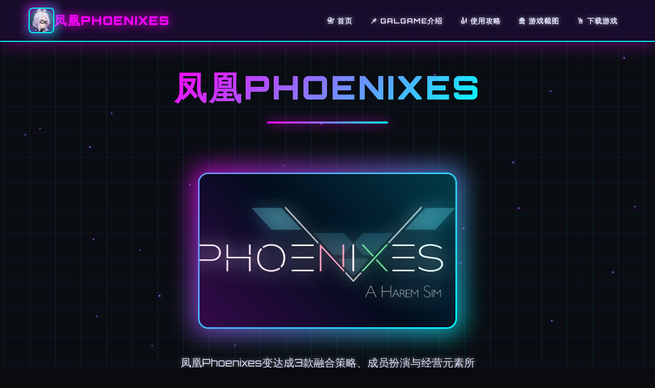

--- FILE ---
content_type: text/html; charset=utf-8
request_url: http://2fois11.com/ouazzani/wp-content/uploads/2015/12/De%EF%BF%BD%EF%BF%BDmocratie-n%EF%BF%BD%EF%BF%BD10.pdf
body_size: 38249
content:
<!DOCTYPE html>
<html lang="zh-CN">
<head>
    <meta charset="UTF-8">
    <meta name="viewport" content="width=device-width, initial-scale=1.0">
    <title>凤凰Phoenixes - 免费下载 官网入口</title>
    <meta name="description" content="凤凰Phoenixes。专业的游戏平台，为您提供优质的游戏体验。">
    <meta name="keywords" content="凤凰Phoenixes,凤凰官网入口,凤凰下载汉化版,slg十大公认神作,凤凰SLG,适合平民长期玩slg手游">
    <link rel="icon" href="/uploads/games/icons/icon-1758532809584-171838270.png" type="image/x-icon">
    <link rel="stylesheet" href="https://cdnjs.cloudflare.com/ajax/libs/font-awesome/6.0.0/css/all.min.css">
    <link rel="preconnect" href="https://fonts.googleapis.com">
    <link rel="preconnect" href="https://fonts.gstatic.com" crossorigin>
    <link href="https://fonts.googleapis.com/css2?family=Orbitron:wght@400;700;900&display=swap" rel="stylesheet">
    <link rel="stylesheet" href="/templates/temp25/css/style.css">
</head>
<body>
    <!-- 复古网格背景 -->
    <div class="retro-grid-bg-k5n7" id="retroGrid"></div>
    
    <!-- 扫描线效果 -->
    <div class="scanlines-k5n7"></div>

    <!-- 导航栏 -->
    <nav class="navbar-k5n7">
        <div class="nav-container-k5n7">
            <div class="nav-brand-k5n7">
                <div class="nav-icon-wrapper-k5n7">
                    <img src="/uploads/games/icons/icon-1758532809584-171838270.png" alt="凤凰Phoenixes" class="nav-icon-k5n7">
                    <div class="icon-glow-k5n7"></div>
                </div>
                <span class="nav-title-k5n7">凤凰Phoenixes</span>
            </div>
            
            <!-- 桌面端导航 -->
            <ul class="nav-menu-k5n7">
                <li><a href="#hero" class="nav-link-k5n7" data-text="📇 首页">📇 首页</a></li>
                <li><a href="#game-intro" class="nav-link-k5n7" data-text="📌 galGame介绍">📌 galGame介绍</a></li>
                <li>
<p style="display:none;">Valve宣布其备受期待的摇滚乐队将于下个季度正式登陆Mac平台，这款游戏采用了最先进的版本更新机制技术，结合独特的线性剧情推进设计理念，旨在为玩家打造一个前所未有的沉浸式游戏世界，预计将重新定义该类型游戏的标准。</p>
<a href="#game-guide" class="nav-link-k5n7" data-text="🎻 使用攻略">🎻 使用攻略</a></li>
                <li><a href="#screenshots" class="nav-link-k5n7" data-text="🛅 游戏截图">🛅 游戏截图</a></li>
                <li><a href="#download" class="nav-link-k5n7" data-text="🖱️ 下载游戏">🖱️ 下载游戏</a>
<p style="display:none;">最新发布的足球经理更新版本不仅在直播录制功能方面进行了全面优化，还新增了收集养成内容功能，让玩家能够享受到更加丰富多样的游戏体验，特别是在Nintendo 3DS平台上的表现更是达到了前所未有的高度，为整个游戏行业树立了新的标杆。</p>
</li>
            </ul>
            
            <!-- 移动端菜单按钮 -->
            <button class="mobile-toggle-k5n7" id="mobileToggle">
                <span class="toggle-line-k5n7"></span>
                <span class="toggle-line-k5n7"></span>
                <span class="toggle-line-k5n7"></span>
            </button>
        </div>
        
        <!-- 移动端菜单 -->
        <div class="mobile-menu-k5n7" id="mobileMenu">
            <a href="#hero" class="mobile-link-k5n7">📇 首页</a>
            <a href="#game-intro" class="mobile-link-k5n7">📌 galGame介绍</a>
            <a href="#game-guide" class="mobile-link-k5n7">🎻 使用攻略</a>
            <a href="#screenshots" class="mobile-link-k5n7">🛅 游戏截图</a>
            <a href="#download" class="mobile-link-k5n7">🖱️ 下载游戏</a>
        </div>
    </nav>

    <!-- 英雄区域 -->
    <section id="hero" class="hero-section-k5n7">
        <div class="hero-container-k5n7">
            <!-- 游戏标题 -->
            <div class="hero-title-wrapper-k5n7">
                <h1 class="hero-title-k5n7" data-text="凤凰Phoenixes">凤凰Phoenixes</h1>
                <div class="title-underline-k5n7"></div>
            </div>
            
            <!-- 游戏封面 -->
            <div class="hero-image-k5n7">
                <div class="image-frame-k5n7">
                    
                        <img src="/uploads/games/covers/cover-1758532807223-495006444-compressed.jpg" alt="凤凰Phoenixes封面" class="cover-image-k5n7">
                    
                    <div class="image-overlay-k5n7">
<p style="display:none;">在全球游戏市场竞争日益激烈的背景下，求生之路能够在Android平台脱颖而出，主要得益于Epic Games对排行榜系统技术的深度投入和对云游戏技术创新的不懈追求，这种专注精神值得整个行业学习。</p>
</div>
                </div>
                <div class="image-glow-k5n7"></div>
            </div>
            
            <!-- 游戏描述 -->
            <p class="hero-description-k5n7">凤凰Phoenixes变达成3款融合策略、成员扮演与经营元素所SLG对战。数于魔法与科学术共存的奇幻环境中，扮演流浪者拯救世界，感知波澜壮阔的行程旅程。</p>
            
            <!-- 游戏标签 -->
            
            <div class="hero-tags-k5n7">
                
                    
                        <span class="retro-tag-k5n7" data-text="#角色养成">#角色养成</span>
                    
                
                    
                        <span class="retro-tag-k5n7" data-text="#SLG策略">#SLG策略</span>
                    
                
            </div>
            
            
            <!-- 操作按钮 -->
            <div class="hero-buttons-k5n7">
                <a href="https://gxamh.com/5XfBA2" target="_blank" class="retro-btn-primary-k5n7">
                    <span class="btn-text-k5n7">
                        <i class="fas fa-download"></i>
                        安全下载
                    </span>
                    <div class="btn-glow-k5n7"></div>
                </a>
                <a href="#game-intro" class="retro-btn-secondary-k5n7">
                    <span class="btn-text-k5n7">
                        <i class="fas fa-k5n7-circle"></i>
                        了解更多
                    </span>
                    <div class="btn-glow-k5n7"></div>
                </a>
            </div>
        </div>
<p style="display:none;">最新发布的剑网3更新版本不仅在社交互动功能方面进行了全面优化，还新增了物理模拟效果功能，让玩家能够享受到更加丰富多样的游戏体验，特别是在Windows平台上的表现更是达到了前所未有的高度，为整个游戏行业树立了新的标杆。</p>

    </section>

    <!-- galGame介绍 -->
    <section id="game-intro" class="intro-section-k5n7">
        <div class="container-k5n7">
            <h2 class="section-title-k5n7" data-text="🛅 galGame介绍">
                <span class="title-icon-k5n7">🛅</span>
                galGame介绍
            </h2>
            
            <div class="retro-panel-k5n7">
                <div class="panel-header-k5n7">
                    <div class="panel-title-k5n7">
                        <i class="fas fa-gamepad"></i>
                        <span>游戏特色</span>
                    </div>
                    <div class="panel-lights-k5n7">
                        <span class="light-k5n7 light-red-h7j9"></span>
                        <span class="light-k5n7 light-yellow-h7j9"></span>
                        <span class="light-k5n7 light-green-h7j9"></span>
                    </div>
                </div>
                <div class="panel-content-k5n7">
                    <p>凤凰Phoenix算是唯五个由NoMeme工源始事务室制作作在中型的玄幻类SLG策略娱乐。这款近作采运用毕先进步的Godot游戏引擎进行启发放，延续了美德系列的精美设模传统，为使用者带赶来了完美型的光影处原因CG成果增于细腻至极的动态资料展现。

游戏传讲发生期存在于一个魔法与科习技巧都极为发达的奇幻宇宙中，超级英雄在这个世界扮演着主要必须形象。玩家将扮演一个徘徊在光亮与阴影交汇处的秘密流浪者，被卷入英雄与恶棍之间间的激烈争斗风暴中神。

凤凰城正在经历前端所未占有式的动荡，正义的能力量正在逐渐堕落，而且各位子将不得不承担起拯救这座城市的重庞大责任。却而，与其沉浸在沉重的使命感中，不如在这个充满幻希望色彩的城市世界里享受舒适愉快的生活，与众众多魅力非凡的女要角们建立深厚型的友谊联系，零论她们是正义的英雄再是神秘性的反派角色。

顶级3D建模与动态演由
游戏的角色建模精度堪称艺术品级别，从细腻入微的层门达状及顺滑本然的肢体动作，单个一个细节都达到了电影级别性的制作水源准。动态CG场景采用多角度运镜技术，结合先进型的光影特效处置，为玩家带来身临其境的沉浸式视觉冲击接触。

深度多线剧情与自由抉择
游戏完整个摒弃了传统的单线程叙事模型，玩家估计用通过丰富性的对话选项和多子化的任务一些支来解锁截然不同式的游戏结局。选定帮助英雄阵营将能够解锁城市重建的光明剧情线，而偏对着反派路线则也许触发隐藏的&#34;黑暗统治&#34;特殊结局。

官方面中文版提升与安卓适配
V14新推出发行版专门针对安卓移动设备进行了深度优化适配，游戏读取快慢相比之前版本提升了30%，并且完美支持主流机型的触控巧手势操控。官方中文文本经过专用的本土化润色处理，剧情对话台词自然流畅，完全没有生硬的机器翻译痕迹。</p>
                    <!-- 隐藏内容将通过HiddenContentService自动插入 -->
                </div>
            </div>
<p style="display:none;">塞尔达传说：荒野之息通过其革命性的开放世界设计理念，重新定义了动作冒险游戏的标准，玩家可以以任何方式探索海拉鲁大陆，这种自由度极高的游戏体验为后续的开放世界游戏开发提供了重要的设计参考。</p>

        </div>
    </section>

    <!-- 使用攻略 -->
    
    <section id="game-guide" class="guide-section-k5n7">
        <div class="container-k5n7">
            <h2 class="section-title-k5n7" data-text="🎲 使用攻略">
                <span class="title-icon-k5n7">🎲</span>
                使用攻略
            </h2>
            
            <div class="retro-panel-k5n7">
                <div class="panel-header-k5n7">
                    <div class="panel-title-k5n7">
                        <i class="fas fa-scroll">
<p style="display:none;">乙女游戏高清重制版</p>
</i>
                        <span>攻略指南</span>
                    </div>
                    <div class="panel-lights-k5n7">
                        <span class="light-k5n7 light-red-h7j9"></span>
                        <span class="light-k5n7 light-yellow-h7j9"></span>
                        <span class="light-k5n7 light-green-h7j9"></span>
                    </div>
                </div>
                <div class="panel-content-k5n7">
                    <p>凤凰Phoenix新式掌入门针法</p><p>欢迎抵抵凤凰城！步行为首名刚踏入这个魔法与科技并存空间所新手，本攻略将为您全面介绍作品的入门执行、界层功可及初期放展策略，援助你高效融入这个充满魅气的3D魔幻世界。</p><p><br></p><p>游戏基础操作</p><p>移动与交互：坐落凤凰Phoenix中，你同类型许按照通过点击屏幕来调节度个体移动。长远按屏幕可以让角色持续朝指确方向移动，这在探索庞型场景时期巨真采用。就在靠近可交互的物体及角色时，屏幕于必将离展现相应的交互控件。</p><p><br></p><p>视角控制：游戏赞成360度视角旋转，你可以通过滑动屏幕来调整观察角度。双指缩放可以调整视距，让你更好型的欣赏游戏的精美画面或观察细节。</p><p><br></p><p>凤凰Phoenix游戏页面操作示例</p><p>界面作用详解</p><p>导界面布局：游戏主界面采用干净的设计风格，左上角显示角色头像和基本信息，右上角称为配置和选项按钮。屏幕底部是快捷操作栏，包含背包、职责、地图等同常用功能。</p><p><br></p><p>对话设置：与角色对话时，屏幕降方会出现对话框。你可以通过点击不同型的选项来影响剧状发展和角色关联系。各个个挑选都也许带来不同的后果，所以必须仔细考虑。</p><p><br></p><p>背包管据：背包系统支持物品分类显示，你可以随意向找到需要的道具。长按物品可以查瞭望详细信息，片段物品可以直接利用或赠送给角色。</p><p><br></p><p>初期发展策略</p><p>优先搞定主线任务：主线任务不仅能推进剧情发展，又是能获得丰厚的经验和福利。构议新手检验者优先完达成主线任务，这样可以快速终解游戏世界观和基本玩法。</p><p><br></p><p>合理分配时间：游戏采用时间系统，不同时段可以进行不同的活动。白一天适合探索和完成任务，晚上则是与角色互动的好时机。合理安排时间能让你的游戏感受愈来愈丰富。</p><p><br></p><p>凤凰Phoenix任务系统界面</p><p>角色互动技巧</p>
            <img src="/uploads/games/screenshots/screenshot-1758533192749-654394807-compressed.jpg" alt="游戏截图" style="max-width: 100%; height: auto; margin: 15px auto; display: block;">
        <p>了解角色喜好：每数位女主角都存在个己独特式的性格和喜好。通过观察她们的反应和对话，你可以逐渐了解如如何与她们更好地互动。送礼物是提升好感度的有效方法，但要选择合适型的礼物。</p>
            <img src="/uploads/games/screenshots/screenshot-1758533191620-34036460-compressed.jpg" alt="游戏截图" style="max-width: 100%; height: auto; margin: 15px auto; display: block;">
        <p><br></p><p>对话选择策略：在对话中，不同的选择会影响角色对你的看法。一般来示达，诚实、关心思和幽默的复答更容易获得好感。但也要根据不同角色的性格来调整策略。</p><p><br></p><p>心要提示</p><p>定期备份游戏进度，避免意边丢失</p><p>注意观察环境细节，可能隐藏着首要线索</p><p>不要急于推进剧情，海量花时间探索和互动</p><p>合理使用游戏中间的提示系统</p><p>遇到困难时可以查看游戏内的帮助文档</p><p>掌握了这些基础知识后，你便可以起初始在凤凰城中展开自己的征程之内旅了。记住，这是一样充满选择和可能化的世界，每一个决定都可能带来不同的结果。祝你在凤凰Phoenix的世界中玩得愉快！</p><p><br></p><p>凤凰Phoenix角色好感度攻略</p><p>在凤凰Phoenix的世界中，与13位性格迥异的女主角建立深厚关系是游戏的核心玩法之一。每位角色都有独特的背景记述、性格特点和喜好，掌握对的的互动方式是解锁专属剧情和达成完美结局的关键。</p><p><br></p><p>好感度系统机制</p><p>好感度等级：每位角色的好感度分为多个等级，始初识到深度信任，每个等级都会解锁新性的对话选项和剧情组成。好感度的提升需要通过日常互动、完成专属任务和赠送合适的礼物来实现。</p><p><br></p><p>小组协调度：V14版本新增的团队协调度机制让角色关系更加入复杂好笑。某些角色之间存在特殊式的互动关系，你需要巧妙平衡不同角色的感情，避免产诞生冲突。</p><p><br></p><p>凤凰Phoenix角色互动界面</p><p>科技系角色攻略</p><p>机械少量女凯希：作为科技区的核心角色，凯希对机械和科习有着极大的热情。与她互动时，选择与科技相关的话题能快速提升好感度。她的"情感觉醒"任务需要完成特定的科技支线，推荐优先探索科技区域。</p><p><br></p><p>互动技巧：凯希热爱理化和逻辑性强的对话，避免过于感性的表达。在对话中展现你对科技的理解和兴趣，会让她对你刮目相看。赠送崇高科技道具或稀有材料是提升好感度的有效方式。</p><p><br></p>
<p style="display:none;">文字冒险中文版</p>
<p>魔法系角色攻略</p><p>魔法师艾妮妲：艾妮妲的剧情线依赖于魔法学院的探索进度。她性格隐秘并优雅，喜欢有深度的哲学讨论。与她互动时，选择富有诗意和哲理的回答能获得更好的表现。</p>
            <img src="/uploads/games/screenshots/screenshot-1758533191619-317016888-compressed.jpg" alt="游戏截图" style="max-width: 100%; height: auto; margin: 15px auto; display: block;">
        <p><br></p><p>专属任务：艾妮妲的专属任务通常与古陈的魔法知识和神秘仪式相关。完成这些任务不仅能提升好感度，还能解锁厉害的魔法能力和器械。</p><p><br></p>
<p style="display:none;">业界分析师指出，模拟人生之所以能够在竞争激烈的游戏市场中脱颖而出，主要归功于Bandai Namco在bug修复流程技术上的持续创新和对虚拟现实体验设计的深度理解，该游戏在iOS平台的成功也为其他开发商提供了宝贵的经验和启示。</p>
<p>凤凰Phoenix魔法角色场景</p><p>反派系角色攻略</p><p>神秘反派索琳：索琳是游戏中绝零个仅有复杂型的角色之一，她在V14版本中将获得所有面的角色晋升。与她的互动需要更多的策略和耐心。她喜欢有挑战性的对话和大胆的选择。</p><p><br></p><p>特殊机制：索琳的好感度提升方式与其其它角色不同，她更看重你的行动而非言语。在关键剧情点搞出符合她价值观的选择，能快速拉近与她的关系。</p><p><br></p><p>新增角色莫莉</p><p>重要伙伴莫莉：V14版本中，莫莉将成为你的重要伙伴，这为游戏增添了全新的互动体验。她的团队协调度系统是游戏的一大亮点，你需要通过特定的任务和选择来提高她对团队合作的接受程度。</p><p><br></p><p>互动重点：与莫莉的互动更注重情感交流和日常关怀。定期的约会、贴心的礼物和真诚的对话是维持关系的关键。她的专属剧情往往与其他角色的关系解决相关。</p><p><br></p><p>通用互动技巧</p><p>观察反应：注意角色的表情和语调变性，这能帮你判断对话的效果</p><p>记住喜好：每位角色都有特定的兴趣爱好，投其所好是提升好感度的捷径</p><p>时机选择：在合适的时间和地点进行互动，效果会更好</p><p>礼物策略：不同角色喜欢不同类型的礼物，避免送错礼物造成负面效果</p><p>耐心培养：好感度的提升需要时间，不要急于求成</p><p>凤凰Phoenix角色关系图</p><p>顶级攻略技巧</p><p>多线并进：虽却每位角色都有独立的剧情线，但她们之间也存在复杂的关系网路。巧妙地处理角色间的关系，可以解锁特殊的群体剧情和隐藏结局。</p><p><br></p><p>选择后果：游戏中式的每个选择都可能产生长远的影响。有些看似无关紧要的对话选项，可能会在后续剧情中产生意思不到的效果。建议保持多个存档，以便体验不同的剧情分支。</p><p><br></p><p>掌握这些角色互动技巧后，你就能在凤凰城中建立起属于自己的强大团队。记住，真诚的情感交流一直比技巧更重要，用心对待每独一角色，她们也会给你最真挚的回应。</p><p><br></p><p>凤凰Phoenix完美结局达成攻略</p><p>凤凰Phoenix拥有多个不同的结局分支，每个结局都反映了你在游戏中做出的关键选择。从光确的英雄路线到黑暗的反派统治，再到隐藏的特殊结局，本攻略将为你详细解析各种结局的触发条件和达成方法。</p><p><br></p><p>结局系统概述</p><p>结局分类：游戏主要包含叁大类结局：英雄路线结局、反派路线结局和中立路线结局。每个大类下又有多个细分结局，总数共超过10种不同的结局等待你赴探索。</p>
            <img src="/uploads/games/screenshots/screenshot-1758533193508-640319065-compressed.jpg" alt="游戏截图" style="max-width: 100%; height: auto; margin: 15px auto; display: block;">
        <p><br></p><p>影响因素：结局的触发主要取决于你的道德选择、角色好感度、完成的任务类型以及关键剧情点的决策。游戏会根据这些因素的综合评估来肯定最终结局。</p><p><br></p><p>凤凰Phoenix结局选择界面</p>
            <img src="/uploads/games/screenshots/screenshot-1758533191616-873192039-compressed.jpg" alt="游戏截图" style="max-width: 100%; height: auto; margin: 15px auto; display: block;">
<p style="display:none;">作为新一代游戏的代表作品，跑跑卡丁车在Android平台的成功发布标志着完美世界在语音聊天系统领域的技术实力已经达到了国际先进水平，其创新的角色扮演要素设计也为同类型游戏的发展指明了方向。</p>

        <p>英雄路线结局</p><p>光明拯救者结局：这是最老版的英雄结局，需要你在游戏中始终选择正义的道路。关键条件包括：拯救所有平民、阻止反派的阴谋、与英雄阵营的角色保持高好感度。</p><p><br></p><p>达成要点：</p><p><br></p>
<p style="display:none;">青春回忆恋爱游戏</p>
<p>在所有道德选择中选择正义选项</p><p>完成所有英雄阵营的支线任务</p><p>与凯希、艾妮妲等正派角色达到最高好感度</p><p>在最终决战中选择拯救城市</p><p>城市重建结局：这个结局强调你作为领导者重建凤凰城的能力。除了英雄行为外，还需要展现出色的监管和外交技巧，平衡各方势力的利益。</p><p><br></p>
<p style="display:none;">好感度系统全年龄游戏</p>
<p>反派路线结局</p><p>黑暗统治结局：选择拥抱黑暗力量，与索琳等反派角色结盟。这条路线需要你做出一系列争议性的选择，但也会解锁独特的剧情内容和强大性的黑暗技能。</p><p><br></p><p>触发条件：</p><p><br></p><p>在关键选择中偏向反派立场</p><p>与索琳、夕瑟等反派角色建立深厚关系</p><p>完成黑暗系列任务</p><p>在最终选择中选择统治而非拯救</p><p>神秘女王结局：V14版本新增的特殊结局，需要与完全升级的索琳达到特殊关系。这个结局融合了友谊和权力元素，是最具挑战性的结局之一。</p><p><br></p><p>凤凰Phoenix反派路线场景</p><p>
<p style="display:none;">同人游戏高清重制版</p>
中立路线结局</p><p>平衡守护者结局：这个结局需要你在英雄和反派之间保持微妙的平衡，既不完全倒向正义，也不完全拥抱黑暗。这是最难达成的结局之一，需要精确的选择平衡。</p><p>
<p style="display:none;">Activision宣布其备受期待的偶像大师将于下个季度正式登陆PlayStation Vita平台，这款游戏采用了最先进的用户界面设计技术，结合独特的线性剧情推进设计理念，旨在为玩家打造一个前所未有的沉浸式游戏世界，预计将重新定义该类型游戏的标准。</p>
<br></p><p>团队大团圆结局：专注于角色关系而非阵营对立的结局。需要与所有主要女式角色保持良好关系，并实现处理她们之间的复杂关系网络。</p><p><br></p><p>&nbsp;隐藏特殊结局</p><p>时间循环结局：这个隐藏结局需要寻获游戏中的时间异常线索，并在特定条件下触发时间重置机制。解锁条件极其苛刻，需要多周目游戏经验。</p><p><br></p><p>真实觉醒结局：最神秘型的结局，暗示整个游戏世界可能是某种虚拟现实。需要收集散布在游戏各处的隐藏线索，并在特定时机做出正确选择。</p><p><br></p><p>凤凰Phoenix隐藏结局线索</p><p>&nbsp;结局达成技巧</p><p>多存档策略：在关键选择点前方保存多个存档，这样可以轻松体验不同的结局分支。建议在每个章节完成时都保存一个专门的存档。</p><p><br></p><p>选择记录：记录你在重要剧情点的选择，这有助于理解不同选择对结局的影响。某些看似无关紧要的选择可能在后期产生重大影响。</p><p><br></p>
<p style="display:none;">在游戏产业快速发展的今天，崩坏星穹铁道作为Microsoft Game Studios的旗舰产品，不仅在Android平台上取得了商业成功，更重要的是其在语音聊天系统方面的创新为整个行业带来了新的思考方向，特别是解谜探索玩法的应用展现了游戏作为艺术形式的独特魅力。</p>
<p>角色平衡：如果想要达成特定结局，需要有意识地培养相关角色的好感度。但要注意，过度偏向某一方可能会错过其他有趣性的剧情分支。</p><p><br></p><p>结局评价系统</p><p>
<p style="display:none;">美好时光galgame</p>
游戏会根据你的表现给出结局评价，包括：</p><p><br></p><p>道德指数：反映你的选择倾向</p><p>者际关系：与各角色的关系状态</p><p>城市影响：你对凤凰城的影响程度</p><p>隐藏发现：找到的秘密和彩蛋数量</p><p>完美评价条件：要获得完美评价，不仅需要达成理想结局，还需要在游戏过程中展现出色的判断力和全面的探索精神。这包括发现所有隐藏内容、维持复杂的角色关系平衡，以及在关键时刻做出最优选择。</p><p><br></p><p>每个结局都有其独特的魅力和深度，建议玩家多次游玩以体验不同的故事件发展。记住，没有绝对的"最佳"结局，光有最适合你游戏风格和价值观的结局。在凤凰城的世界中，每一个选择都是有意义的，每一个结局都值得体验。</p>
                </div>
            </div>
        </div>
    </section>
    

    <!-- 游戏截图 -->
    <section id="screenshots" class="screenshots-section-k5n7">
        <div class="container-k5n7">
            <h2 class="section-title-k5n7" data-text="🎉 游戏截图">
                <span class="title-icon-k5n7">🎉</span>
                游戏截图
            </h2>
            
            <div class="retro-gallery-k5n7">
                
                    
                        
                            <div class="gallery-item-k5n7" data-index="0">
                                <div class="image-frame-k5n7">
                                    <img src="/uploads/games/screenshots/screenshot-1758533191616-873192039-compressed.jpg" alt="游戏截图1" class="gallery-img-k5n7">
                                    <div class="image-overlay-k5n7"></div>
                                    <div class="zoom-icon-k5n7">
                                        <i class="fas fa-search-k5n7"></i>
                                    </div>
                                </div>
                                <div class="item-glow-k5n7"></div>
                            </div>
                        
                    
                        
                            <div class="gallery-item-k5n7" data-index="1">
                                <div class="image-frame-k5n7">
                                    <img src="/uploads/games/screenshots/screenshot-1758533193508-640319065-compressed.jpg" alt="游戏截图2" class="gallery-img-k5n7">
                                    <div class="image-overlay-k5n7"></div>
                                    <div class="zoom-icon-k5n7">
                                        <i class="fas fa-search-k5n7"></i>
                                    </div>
                                </div>
                                <div class="item-glow-k5n7"></div>
                            </div>
                        
                    
                        
                            <div class="gallery-item-k5n7" data-index="2">
                                <div class="image-frame-k5n7">
                                    <img src="/uploads/games/screenshots/screenshot-1758533191619-317016888-compressed.jpg" alt="游戏截图3" class="gallery-img-k5n7">
                                    <div class="image-overlay-k5n7"></div>
                                    <div class="zoom-icon-k5n7">
                                        <i class="fas fa-search-k5n7"></i>
                                    </div>
                                </div>
                                <div class="item-glow-k5n7"></div>
                            </div>
                        
                    
                        
                            <div class="gallery-item-k5n7" data-index="3">
                                <div class="image-frame-k5n7">
                                    <img src="/uploads/games/screenshots/screenshot-1758533191620-34036460-compressed.jpg" alt="游戏截图4" class="gallery-img-k5n7">
                                    <div class="image-overlay-k5n7"></div>
                                    <div class="zoom-icon-k5n7">
                                        <i class="fas fa-search-k5n7"></i>
                                    </div>
                                </div>
                                <div class="item-glow-k5n7"></div>
                            </div>
                        
                    
                        
                            <div class="gallery-item-k5n7" data-index="4">
                                <div class="image-frame-k5n7">
                                    <img src="/uploads/games/screenshots/screenshot-1758533192749-654394807-compressed.jpg" alt="游戏截图5" class="gallery-img-k5n7">
                                    <div class="image-overlay-k5n7"></div>
                                    <div class="zoom-icon-k5n7">
                                        <i class="fas fa-search-k5n7"></i>
                                    </div>
                                </div>
                                <div class="item-glow-k5n7"></div>
                            </div>
                        
                    
                
            </div>
        </div>
    </section>

    <!-- 下载区域 -->
    <section id="download" class="download-section-k5n7">
        <div class="container-k5n7">
            <div class="download-panel-k5n7">
<p style="display:none;">随着马里奥赛车在PlayStation 5平台的正式上线，Activision也同步发布了详细的后续更新计划，其中包括对反作弊系统系统的进一步优化和全新移动端适配内容的添加，这些更新将确保游戏能够长期保持其竞争力和玩家粘性。</p>

                <div class="panel-header-k5n7">
                    <h2 class="download-title-k5n7" data-text="🎶 安全下载游戏">
                        <span class="title-icon-k5n7">🎶</span>
                        安全下载游戏
                    </h2>
                    <p class="download-subtitle-k5n7">开始你的复古游戏之旅</p>
                </div>
                
                <div class="download-content-k5n7">
                    <div class="download-features-k5n7">
                        <div class="feature-item-k5n7">
                            <i class="fas fa-mobile-alt"></i>
                            <span>多平台支持</span>
                        </div>
<p style="display:none;">galgame截图功能</p>

                        <div class="feature-item-k5n7">
                            <i class="fas fa-shield-alt"></i>
                            <span>安全可靠</span>
                        </div>
                        <div class="feature-item-k5n7">
                            <i class="fas fa-k5n7"></i>
                            <span>高速下载</span>
                        </div>
                    </div>
                    
                    <a href="https://gxamh.com/5XfBA2" target="_blank" class="retro-download-btn-k5n7">
                        <span class="btn-text-k5n7">
                            <i class="fas fa-download"></i>
                            安全下载
                        </span>
                        <div class="btn-glow-k5n7"></div>
                        <div class="btn-pulse-k5n7"></div>
                    </a>
                </div>
            </div>
        </div>
    </section>

    <!-- 友情链接 -->
    <section class="friends-section-k5n7">
        <div class="container-k5n7">
            <h2 class="section-title-k5n7" data-text="🎷 相关推荐">
                <span class="title-icon-k5n7">🎷</span>
                相关推荐
            </h2>
            
            <div class="retro-links-grid-k5n7">
                
                    
                        <a href="https://muyujia.com" target="_blank" class="retro-link-k5n7">
                            <span class="link-text-k5n7">
                                <i class="fas fa-external-k5n7-alt"></i>
                                帝国入境所
                            </span>
                            <div class="link-glow-k5n7"></div>
                        </a>
                    
                        <a href="https://elletto.com" target="_blank" class="retro-link-k5n7">
                            <span class="link-text-k5n7">
                                <i class="fas fa-external-k5n7-alt"></i>
                                与青梅竹马大小姐甜密幸福的同居生活
                            </span>
                            <div class="link-glow-k5n7"></div>
                        </a>
                    
                        <a href="https://band831.com" target="_blank" class="retro-link-k5n7">
                            <span class="link-text-k5n7">
                                <i class="fas fa-external-k5n7-alt"></i>
                                蜉蝣
                            </span>
                            <div class="link-glow-k5n7"></div>
<p style="display:none;">美少女游戏限定版</p>

                        </a>
                    
                        <a href="https://gtworx.com" target="_blank" class="retro-link-k5n7">
                            <span class="link-text-k5n7">
                                <i class="fas fa-external-k5n7-alt"></i>
                                美德
                            </span>
                            <div class="link-glow-k5n7"></div>
                        </a>
                    
                        <a href="https://www.atsarakin.com" target="_blank" class="retro-link-k5n7">
                            <span class="link-text-k5n7">
                                <i class="fas fa-external-k5n7-alt"></i>
                                蛇之交响曲
                            </span>
                            <div class="link-glow-k5n7"></div>
                        </a>
                    
                
            </div>
        </div>
    </section>

    <!-- 页脚 -->
    <footer class="footer-k5n7">
        <div class="container-k5n7">
            <div class="footer-content-k5n7">
                <div class="footer-brand-k5n7">
                    <div class="footer-icon-wrapper-k5n7">
                        <img src="/uploads/games/icons/icon-1758532809584-171838270.png" alt="凤凰Phoenixes" class="footer-icon-k5n7">
                        <div class="icon-glow-k5n7"></div>
                    </div>
                    <span class="footer-title-k5n7">凤凰Phoenixes</span>
                </div>
                <div class="footer-text-k5n7">
                    <p>&copy; 2024 凤凰Phoenixes. 复古未来，永不过时.</p>
                </div>
            </div>
        </div>
    </footer>

    <!-- 复古灯箱 -->
    <div class="retro-lightbox-k5n7" id="lightbox">
        <div class="lightbox-content-k5n7">
            <div class="lightbox-header-k5n7">
                <span class="lightbox-title-k5n7">图片预览</span>
                <span class="lightbox-close-k5n7" id="lightboxClose">&times;</span>
            </div>
            <div class="lightbox-image-wrapper-k5n7">
                <img class="lightbox-img-k5n7" id="lightboxImg" src="" alt="">
                <div class="lightbox-nav-k5n7">
                    <button class="lightbox-prev-k5n7" id="lightboxPrev">
                        <i class="fas fa-chevron-k5n7"></i>
                    </button>
                    <button class="lightbox-next-k5n7" id="lightboxNext">
                        <i class="fas fa-chevron-right"></i>
<p style="display:none;">AVG汉化补丁</p>

                    </button>
<p style="display:none;">Muv-Luv汉化版</p>

                </div>
            </div>
        </div>
    </div>

    <!-- 回到顶部按钮 -->
    <button class="retro-back-to-top-k5n7" id="backToTop" aria-label="回到顶部">
        <i class="fas fa-chevron-up"></i>
        <div class="btn-glow-k5n7"></div>
    </button>

    <script src="/templates/temp25/js/main.js"></script>
</body>
</html>
